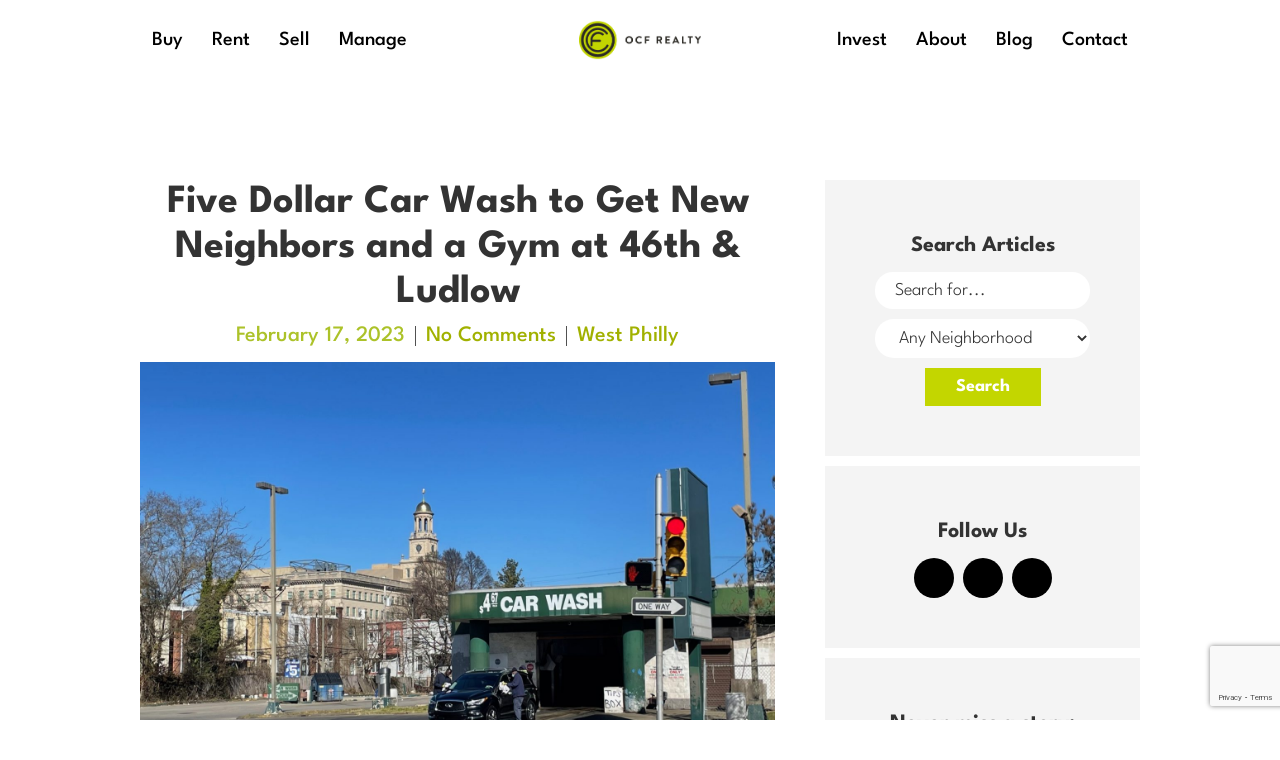

--- FILE ---
content_type: text/html; charset=utf-8
request_url: https://www.google.com/recaptcha/api2/anchor?ar=1&k=6Ld2cm0rAAAAAGYjMS0LSGBKh7T046k7vticCZlN&co=aHR0cHM6Ly93d3cub2NmcmVhbHR5LmNvbTo0NDM.&hl=en&v=PoyoqOPhxBO7pBk68S4YbpHZ&size=invisible&anchor-ms=20000&execute-ms=30000&cb=x62802ywh2j3
body_size: 48856
content:
<!DOCTYPE HTML><html dir="ltr" lang="en"><head><meta http-equiv="Content-Type" content="text/html; charset=UTF-8">
<meta http-equiv="X-UA-Compatible" content="IE=edge">
<title>reCAPTCHA</title>
<style type="text/css">
/* cyrillic-ext */
@font-face {
  font-family: 'Roboto';
  font-style: normal;
  font-weight: 400;
  font-stretch: 100%;
  src: url(//fonts.gstatic.com/s/roboto/v48/KFO7CnqEu92Fr1ME7kSn66aGLdTylUAMa3GUBHMdazTgWw.woff2) format('woff2');
  unicode-range: U+0460-052F, U+1C80-1C8A, U+20B4, U+2DE0-2DFF, U+A640-A69F, U+FE2E-FE2F;
}
/* cyrillic */
@font-face {
  font-family: 'Roboto';
  font-style: normal;
  font-weight: 400;
  font-stretch: 100%;
  src: url(//fonts.gstatic.com/s/roboto/v48/KFO7CnqEu92Fr1ME7kSn66aGLdTylUAMa3iUBHMdazTgWw.woff2) format('woff2');
  unicode-range: U+0301, U+0400-045F, U+0490-0491, U+04B0-04B1, U+2116;
}
/* greek-ext */
@font-face {
  font-family: 'Roboto';
  font-style: normal;
  font-weight: 400;
  font-stretch: 100%;
  src: url(//fonts.gstatic.com/s/roboto/v48/KFO7CnqEu92Fr1ME7kSn66aGLdTylUAMa3CUBHMdazTgWw.woff2) format('woff2');
  unicode-range: U+1F00-1FFF;
}
/* greek */
@font-face {
  font-family: 'Roboto';
  font-style: normal;
  font-weight: 400;
  font-stretch: 100%;
  src: url(//fonts.gstatic.com/s/roboto/v48/KFO7CnqEu92Fr1ME7kSn66aGLdTylUAMa3-UBHMdazTgWw.woff2) format('woff2');
  unicode-range: U+0370-0377, U+037A-037F, U+0384-038A, U+038C, U+038E-03A1, U+03A3-03FF;
}
/* math */
@font-face {
  font-family: 'Roboto';
  font-style: normal;
  font-weight: 400;
  font-stretch: 100%;
  src: url(//fonts.gstatic.com/s/roboto/v48/KFO7CnqEu92Fr1ME7kSn66aGLdTylUAMawCUBHMdazTgWw.woff2) format('woff2');
  unicode-range: U+0302-0303, U+0305, U+0307-0308, U+0310, U+0312, U+0315, U+031A, U+0326-0327, U+032C, U+032F-0330, U+0332-0333, U+0338, U+033A, U+0346, U+034D, U+0391-03A1, U+03A3-03A9, U+03B1-03C9, U+03D1, U+03D5-03D6, U+03F0-03F1, U+03F4-03F5, U+2016-2017, U+2034-2038, U+203C, U+2040, U+2043, U+2047, U+2050, U+2057, U+205F, U+2070-2071, U+2074-208E, U+2090-209C, U+20D0-20DC, U+20E1, U+20E5-20EF, U+2100-2112, U+2114-2115, U+2117-2121, U+2123-214F, U+2190, U+2192, U+2194-21AE, U+21B0-21E5, U+21F1-21F2, U+21F4-2211, U+2213-2214, U+2216-22FF, U+2308-230B, U+2310, U+2319, U+231C-2321, U+2336-237A, U+237C, U+2395, U+239B-23B7, U+23D0, U+23DC-23E1, U+2474-2475, U+25AF, U+25B3, U+25B7, U+25BD, U+25C1, U+25CA, U+25CC, U+25FB, U+266D-266F, U+27C0-27FF, U+2900-2AFF, U+2B0E-2B11, U+2B30-2B4C, U+2BFE, U+3030, U+FF5B, U+FF5D, U+1D400-1D7FF, U+1EE00-1EEFF;
}
/* symbols */
@font-face {
  font-family: 'Roboto';
  font-style: normal;
  font-weight: 400;
  font-stretch: 100%;
  src: url(//fonts.gstatic.com/s/roboto/v48/KFO7CnqEu92Fr1ME7kSn66aGLdTylUAMaxKUBHMdazTgWw.woff2) format('woff2');
  unicode-range: U+0001-000C, U+000E-001F, U+007F-009F, U+20DD-20E0, U+20E2-20E4, U+2150-218F, U+2190, U+2192, U+2194-2199, U+21AF, U+21E6-21F0, U+21F3, U+2218-2219, U+2299, U+22C4-22C6, U+2300-243F, U+2440-244A, U+2460-24FF, U+25A0-27BF, U+2800-28FF, U+2921-2922, U+2981, U+29BF, U+29EB, U+2B00-2BFF, U+4DC0-4DFF, U+FFF9-FFFB, U+10140-1018E, U+10190-1019C, U+101A0, U+101D0-101FD, U+102E0-102FB, U+10E60-10E7E, U+1D2C0-1D2D3, U+1D2E0-1D37F, U+1F000-1F0FF, U+1F100-1F1AD, U+1F1E6-1F1FF, U+1F30D-1F30F, U+1F315, U+1F31C, U+1F31E, U+1F320-1F32C, U+1F336, U+1F378, U+1F37D, U+1F382, U+1F393-1F39F, U+1F3A7-1F3A8, U+1F3AC-1F3AF, U+1F3C2, U+1F3C4-1F3C6, U+1F3CA-1F3CE, U+1F3D4-1F3E0, U+1F3ED, U+1F3F1-1F3F3, U+1F3F5-1F3F7, U+1F408, U+1F415, U+1F41F, U+1F426, U+1F43F, U+1F441-1F442, U+1F444, U+1F446-1F449, U+1F44C-1F44E, U+1F453, U+1F46A, U+1F47D, U+1F4A3, U+1F4B0, U+1F4B3, U+1F4B9, U+1F4BB, U+1F4BF, U+1F4C8-1F4CB, U+1F4D6, U+1F4DA, U+1F4DF, U+1F4E3-1F4E6, U+1F4EA-1F4ED, U+1F4F7, U+1F4F9-1F4FB, U+1F4FD-1F4FE, U+1F503, U+1F507-1F50B, U+1F50D, U+1F512-1F513, U+1F53E-1F54A, U+1F54F-1F5FA, U+1F610, U+1F650-1F67F, U+1F687, U+1F68D, U+1F691, U+1F694, U+1F698, U+1F6AD, U+1F6B2, U+1F6B9-1F6BA, U+1F6BC, U+1F6C6-1F6CF, U+1F6D3-1F6D7, U+1F6E0-1F6EA, U+1F6F0-1F6F3, U+1F6F7-1F6FC, U+1F700-1F7FF, U+1F800-1F80B, U+1F810-1F847, U+1F850-1F859, U+1F860-1F887, U+1F890-1F8AD, U+1F8B0-1F8BB, U+1F8C0-1F8C1, U+1F900-1F90B, U+1F93B, U+1F946, U+1F984, U+1F996, U+1F9E9, U+1FA00-1FA6F, U+1FA70-1FA7C, U+1FA80-1FA89, U+1FA8F-1FAC6, U+1FACE-1FADC, U+1FADF-1FAE9, U+1FAF0-1FAF8, U+1FB00-1FBFF;
}
/* vietnamese */
@font-face {
  font-family: 'Roboto';
  font-style: normal;
  font-weight: 400;
  font-stretch: 100%;
  src: url(//fonts.gstatic.com/s/roboto/v48/KFO7CnqEu92Fr1ME7kSn66aGLdTylUAMa3OUBHMdazTgWw.woff2) format('woff2');
  unicode-range: U+0102-0103, U+0110-0111, U+0128-0129, U+0168-0169, U+01A0-01A1, U+01AF-01B0, U+0300-0301, U+0303-0304, U+0308-0309, U+0323, U+0329, U+1EA0-1EF9, U+20AB;
}
/* latin-ext */
@font-face {
  font-family: 'Roboto';
  font-style: normal;
  font-weight: 400;
  font-stretch: 100%;
  src: url(//fonts.gstatic.com/s/roboto/v48/KFO7CnqEu92Fr1ME7kSn66aGLdTylUAMa3KUBHMdazTgWw.woff2) format('woff2');
  unicode-range: U+0100-02BA, U+02BD-02C5, U+02C7-02CC, U+02CE-02D7, U+02DD-02FF, U+0304, U+0308, U+0329, U+1D00-1DBF, U+1E00-1E9F, U+1EF2-1EFF, U+2020, U+20A0-20AB, U+20AD-20C0, U+2113, U+2C60-2C7F, U+A720-A7FF;
}
/* latin */
@font-face {
  font-family: 'Roboto';
  font-style: normal;
  font-weight: 400;
  font-stretch: 100%;
  src: url(//fonts.gstatic.com/s/roboto/v48/KFO7CnqEu92Fr1ME7kSn66aGLdTylUAMa3yUBHMdazQ.woff2) format('woff2');
  unicode-range: U+0000-00FF, U+0131, U+0152-0153, U+02BB-02BC, U+02C6, U+02DA, U+02DC, U+0304, U+0308, U+0329, U+2000-206F, U+20AC, U+2122, U+2191, U+2193, U+2212, U+2215, U+FEFF, U+FFFD;
}
/* cyrillic-ext */
@font-face {
  font-family: 'Roboto';
  font-style: normal;
  font-weight: 500;
  font-stretch: 100%;
  src: url(//fonts.gstatic.com/s/roboto/v48/KFO7CnqEu92Fr1ME7kSn66aGLdTylUAMa3GUBHMdazTgWw.woff2) format('woff2');
  unicode-range: U+0460-052F, U+1C80-1C8A, U+20B4, U+2DE0-2DFF, U+A640-A69F, U+FE2E-FE2F;
}
/* cyrillic */
@font-face {
  font-family: 'Roboto';
  font-style: normal;
  font-weight: 500;
  font-stretch: 100%;
  src: url(//fonts.gstatic.com/s/roboto/v48/KFO7CnqEu92Fr1ME7kSn66aGLdTylUAMa3iUBHMdazTgWw.woff2) format('woff2');
  unicode-range: U+0301, U+0400-045F, U+0490-0491, U+04B0-04B1, U+2116;
}
/* greek-ext */
@font-face {
  font-family: 'Roboto';
  font-style: normal;
  font-weight: 500;
  font-stretch: 100%;
  src: url(//fonts.gstatic.com/s/roboto/v48/KFO7CnqEu92Fr1ME7kSn66aGLdTylUAMa3CUBHMdazTgWw.woff2) format('woff2');
  unicode-range: U+1F00-1FFF;
}
/* greek */
@font-face {
  font-family: 'Roboto';
  font-style: normal;
  font-weight: 500;
  font-stretch: 100%;
  src: url(//fonts.gstatic.com/s/roboto/v48/KFO7CnqEu92Fr1ME7kSn66aGLdTylUAMa3-UBHMdazTgWw.woff2) format('woff2');
  unicode-range: U+0370-0377, U+037A-037F, U+0384-038A, U+038C, U+038E-03A1, U+03A3-03FF;
}
/* math */
@font-face {
  font-family: 'Roboto';
  font-style: normal;
  font-weight: 500;
  font-stretch: 100%;
  src: url(//fonts.gstatic.com/s/roboto/v48/KFO7CnqEu92Fr1ME7kSn66aGLdTylUAMawCUBHMdazTgWw.woff2) format('woff2');
  unicode-range: U+0302-0303, U+0305, U+0307-0308, U+0310, U+0312, U+0315, U+031A, U+0326-0327, U+032C, U+032F-0330, U+0332-0333, U+0338, U+033A, U+0346, U+034D, U+0391-03A1, U+03A3-03A9, U+03B1-03C9, U+03D1, U+03D5-03D6, U+03F0-03F1, U+03F4-03F5, U+2016-2017, U+2034-2038, U+203C, U+2040, U+2043, U+2047, U+2050, U+2057, U+205F, U+2070-2071, U+2074-208E, U+2090-209C, U+20D0-20DC, U+20E1, U+20E5-20EF, U+2100-2112, U+2114-2115, U+2117-2121, U+2123-214F, U+2190, U+2192, U+2194-21AE, U+21B0-21E5, U+21F1-21F2, U+21F4-2211, U+2213-2214, U+2216-22FF, U+2308-230B, U+2310, U+2319, U+231C-2321, U+2336-237A, U+237C, U+2395, U+239B-23B7, U+23D0, U+23DC-23E1, U+2474-2475, U+25AF, U+25B3, U+25B7, U+25BD, U+25C1, U+25CA, U+25CC, U+25FB, U+266D-266F, U+27C0-27FF, U+2900-2AFF, U+2B0E-2B11, U+2B30-2B4C, U+2BFE, U+3030, U+FF5B, U+FF5D, U+1D400-1D7FF, U+1EE00-1EEFF;
}
/* symbols */
@font-face {
  font-family: 'Roboto';
  font-style: normal;
  font-weight: 500;
  font-stretch: 100%;
  src: url(//fonts.gstatic.com/s/roboto/v48/KFO7CnqEu92Fr1ME7kSn66aGLdTylUAMaxKUBHMdazTgWw.woff2) format('woff2');
  unicode-range: U+0001-000C, U+000E-001F, U+007F-009F, U+20DD-20E0, U+20E2-20E4, U+2150-218F, U+2190, U+2192, U+2194-2199, U+21AF, U+21E6-21F0, U+21F3, U+2218-2219, U+2299, U+22C4-22C6, U+2300-243F, U+2440-244A, U+2460-24FF, U+25A0-27BF, U+2800-28FF, U+2921-2922, U+2981, U+29BF, U+29EB, U+2B00-2BFF, U+4DC0-4DFF, U+FFF9-FFFB, U+10140-1018E, U+10190-1019C, U+101A0, U+101D0-101FD, U+102E0-102FB, U+10E60-10E7E, U+1D2C0-1D2D3, U+1D2E0-1D37F, U+1F000-1F0FF, U+1F100-1F1AD, U+1F1E6-1F1FF, U+1F30D-1F30F, U+1F315, U+1F31C, U+1F31E, U+1F320-1F32C, U+1F336, U+1F378, U+1F37D, U+1F382, U+1F393-1F39F, U+1F3A7-1F3A8, U+1F3AC-1F3AF, U+1F3C2, U+1F3C4-1F3C6, U+1F3CA-1F3CE, U+1F3D4-1F3E0, U+1F3ED, U+1F3F1-1F3F3, U+1F3F5-1F3F7, U+1F408, U+1F415, U+1F41F, U+1F426, U+1F43F, U+1F441-1F442, U+1F444, U+1F446-1F449, U+1F44C-1F44E, U+1F453, U+1F46A, U+1F47D, U+1F4A3, U+1F4B0, U+1F4B3, U+1F4B9, U+1F4BB, U+1F4BF, U+1F4C8-1F4CB, U+1F4D6, U+1F4DA, U+1F4DF, U+1F4E3-1F4E6, U+1F4EA-1F4ED, U+1F4F7, U+1F4F9-1F4FB, U+1F4FD-1F4FE, U+1F503, U+1F507-1F50B, U+1F50D, U+1F512-1F513, U+1F53E-1F54A, U+1F54F-1F5FA, U+1F610, U+1F650-1F67F, U+1F687, U+1F68D, U+1F691, U+1F694, U+1F698, U+1F6AD, U+1F6B2, U+1F6B9-1F6BA, U+1F6BC, U+1F6C6-1F6CF, U+1F6D3-1F6D7, U+1F6E0-1F6EA, U+1F6F0-1F6F3, U+1F6F7-1F6FC, U+1F700-1F7FF, U+1F800-1F80B, U+1F810-1F847, U+1F850-1F859, U+1F860-1F887, U+1F890-1F8AD, U+1F8B0-1F8BB, U+1F8C0-1F8C1, U+1F900-1F90B, U+1F93B, U+1F946, U+1F984, U+1F996, U+1F9E9, U+1FA00-1FA6F, U+1FA70-1FA7C, U+1FA80-1FA89, U+1FA8F-1FAC6, U+1FACE-1FADC, U+1FADF-1FAE9, U+1FAF0-1FAF8, U+1FB00-1FBFF;
}
/* vietnamese */
@font-face {
  font-family: 'Roboto';
  font-style: normal;
  font-weight: 500;
  font-stretch: 100%;
  src: url(//fonts.gstatic.com/s/roboto/v48/KFO7CnqEu92Fr1ME7kSn66aGLdTylUAMa3OUBHMdazTgWw.woff2) format('woff2');
  unicode-range: U+0102-0103, U+0110-0111, U+0128-0129, U+0168-0169, U+01A0-01A1, U+01AF-01B0, U+0300-0301, U+0303-0304, U+0308-0309, U+0323, U+0329, U+1EA0-1EF9, U+20AB;
}
/* latin-ext */
@font-face {
  font-family: 'Roboto';
  font-style: normal;
  font-weight: 500;
  font-stretch: 100%;
  src: url(//fonts.gstatic.com/s/roboto/v48/KFO7CnqEu92Fr1ME7kSn66aGLdTylUAMa3KUBHMdazTgWw.woff2) format('woff2');
  unicode-range: U+0100-02BA, U+02BD-02C5, U+02C7-02CC, U+02CE-02D7, U+02DD-02FF, U+0304, U+0308, U+0329, U+1D00-1DBF, U+1E00-1E9F, U+1EF2-1EFF, U+2020, U+20A0-20AB, U+20AD-20C0, U+2113, U+2C60-2C7F, U+A720-A7FF;
}
/* latin */
@font-face {
  font-family: 'Roboto';
  font-style: normal;
  font-weight: 500;
  font-stretch: 100%;
  src: url(//fonts.gstatic.com/s/roboto/v48/KFO7CnqEu92Fr1ME7kSn66aGLdTylUAMa3yUBHMdazQ.woff2) format('woff2');
  unicode-range: U+0000-00FF, U+0131, U+0152-0153, U+02BB-02BC, U+02C6, U+02DA, U+02DC, U+0304, U+0308, U+0329, U+2000-206F, U+20AC, U+2122, U+2191, U+2193, U+2212, U+2215, U+FEFF, U+FFFD;
}
/* cyrillic-ext */
@font-face {
  font-family: 'Roboto';
  font-style: normal;
  font-weight: 900;
  font-stretch: 100%;
  src: url(//fonts.gstatic.com/s/roboto/v48/KFO7CnqEu92Fr1ME7kSn66aGLdTylUAMa3GUBHMdazTgWw.woff2) format('woff2');
  unicode-range: U+0460-052F, U+1C80-1C8A, U+20B4, U+2DE0-2DFF, U+A640-A69F, U+FE2E-FE2F;
}
/* cyrillic */
@font-face {
  font-family: 'Roboto';
  font-style: normal;
  font-weight: 900;
  font-stretch: 100%;
  src: url(//fonts.gstatic.com/s/roboto/v48/KFO7CnqEu92Fr1ME7kSn66aGLdTylUAMa3iUBHMdazTgWw.woff2) format('woff2');
  unicode-range: U+0301, U+0400-045F, U+0490-0491, U+04B0-04B1, U+2116;
}
/* greek-ext */
@font-face {
  font-family: 'Roboto';
  font-style: normal;
  font-weight: 900;
  font-stretch: 100%;
  src: url(//fonts.gstatic.com/s/roboto/v48/KFO7CnqEu92Fr1ME7kSn66aGLdTylUAMa3CUBHMdazTgWw.woff2) format('woff2');
  unicode-range: U+1F00-1FFF;
}
/* greek */
@font-face {
  font-family: 'Roboto';
  font-style: normal;
  font-weight: 900;
  font-stretch: 100%;
  src: url(//fonts.gstatic.com/s/roboto/v48/KFO7CnqEu92Fr1ME7kSn66aGLdTylUAMa3-UBHMdazTgWw.woff2) format('woff2');
  unicode-range: U+0370-0377, U+037A-037F, U+0384-038A, U+038C, U+038E-03A1, U+03A3-03FF;
}
/* math */
@font-face {
  font-family: 'Roboto';
  font-style: normal;
  font-weight: 900;
  font-stretch: 100%;
  src: url(//fonts.gstatic.com/s/roboto/v48/KFO7CnqEu92Fr1ME7kSn66aGLdTylUAMawCUBHMdazTgWw.woff2) format('woff2');
  unicode-range: U+0302-0303, U+0305, U+0307-0308, U+0310, U+0312, U+0315, U+031A, U+0326-0327, U+032C, U+032F-0330, U+0332-0333, U+0338, U+033A, U+0346, U+034D, U+0391-03A1, U+03A3-03A9, U+03B1-03C9, U+03D1, U+03D5-03D6, U+03F0-03F1, U+03F4-03F5, U+2016-2017, U+2034-2038, U+203C, U+2040, U+2043, U+2047, U+2050, U+2057, U+205F, U+2070-2071, U+2074-208E, U+2090-209C, U+20D0-20DC, U+20E1, U+20E5-20EF, U+2100-2112, U+2114-2115, U+2117-2121, U+2123-214F, U+2190, U+2192, U+2194-21AE, U+21B0-21E5, U+21F1-21F2, U+21F4-2211, U+2213-2214, U+2216-22FF, U+2308-230B, U+2310, U+2319, U+231C-2321, U+2336-237A, U+237C, U+2395, U+239B-23B7, U+23D0, U+23DC-23E1, U+2474-2475, U+25AF, U+25B3, U+25B7, U+25BD, U+25C1, U+25CA, U+25CC, U+25FB, U+266D-266F, U+27C0-27FF, U+2900-2AFF, U+2B0E-2B11, U+2B30-2B4C, U+2BFE, U+3030, U+FF5B, U+FF5D, U+1D400-1D7FF, U+1EE00-1EEFF;
}
/* symbols */
@font-face {
  font-family: 'Roboto';
  font-style: normal;
  font-weight: 900;
  font-stretch: 100%;
  src: url(//fonts.gstatic.com/s/roboto/v48/KFO7CnqEu92Fr1ME7kSn66aGLdTylUAMaxKUBHMdazTgWw.woff2) format('woff2');
  unicode-range: U+0001-000C, U+000E-001F, U+007F-009F, U+20DD-20E0, U+20E2-20E4, U+2150-218F, U+2190, U+2192, U+2194-2199, U+21AF, U+21E6-21F0, U+21F3, U+2218-2219, U+2299, U+22C4-22C6, U+2300-243F, U+2440-244A, U+2460-24FF, U+25A0-27BF, U+2800-28FF, U+2921-2922, U+2981, U+29BF, U+29EB, U+2B00-2BFF, U+4DC0-4DFF, U+FFF9-FFFB, U+10140-1018E, U+10190-1019C, U+101A0, U+101D0-101FD, U+102E0-102FB, U+10E60-10E7E, U+1D2C0-1D2D3, U+1D2E0-1D37F, U+1F000-1F0FF, U+1F100-1F1AD, U+1F1E6-1F1FF, U+1F30D-1F30F, U+1F315, U+1F31C, U+1F31E, U+1F320-1F32C, U+1F336, U+1F378, U+1F37D, U+1F382, U+1F393-1F39F, U+1F3A7-1F3A8, U+1F3AC-1F3AF, U+1F3C2, U+1F3C4-1F3C6, U+1F3CA-1F3CE, U+1F3D4-1F3E0, U+1F3ED, U+1F3F1-1F3F3, U+1F3F5-1F3F7, U+1F408, U+1F415, U+1F41F, U+1F426, U+1F43F, U+1F441-1F442, U+1F444, U+1F446-1F449, U+1F44C-1F44E, U+1F453, U+1F46A, U+1F47D, U+1F4A3, U+1F4B0, U+1F4B3, U+1F4B9, U+1F4BB, U+1F4BF, U+1F4C8-1F4CB, U+1F4D6, U+1F4DA, U+1F4DF, U+1F4E3-1F4E6, U+1F4EA-1F4ED, U+1F4F7, U+1F4F9-1F4FB, U+1F4FD-1F4FE, U+1F503, U+1F507-1F50B, U+1F50D, U+1F512-1F513, U+1F53E-1F54A, U+1F54F-1F5FA, U+1F610, U+1F650-1F67F, U+1F687, U+1F68D, U+1F691, U+1F694, U+1F698, U+1F6AD, U+1F6B2, U+1F6B9-1F6BA, U+1F6BC, U+1F6C6-1F6CF, U+1F6D3-1F6D7, U+1F6E0-1F6EA, U+1F6F0-1F6F3, U+1F6F7-1F6FC, U+1F700-1F7FF, U+1F800-1F80B, U+1F810-1F847, U+1F850-1F859, U+1F860-1F887, U+1F890-1F8AD, U+1F8B0-1F8BB, U+1F8C0-1F8C1, U+1F900-1F90B, U+1F93B, U+1F946, U+1F984, U+1F996, U+1F9E9, U+1FA00-1FA6F, U+1FA70-1FA7C, U+1FA80-1FA89, U+1FA8F-1FAC6, U+1FACE-1FADC, U+1FADF-1FAE9, U+1FAF0-1FAF8, U+1FB00-1FBFF;
}
/* vietnamese */
@font-face {
  font-family: 'Roboto';
  font-style: normal;
  font-weight: 900;
  font-stretch: 100%;
  src: url(//fonts.gstatic.com/s/roboto/v48/KFO7CnqEu92Fr1ME7kSn66aGLdTylUAMa3OUBHMdazTgWw.woff2) format('woff2');
  unicode-range: U+0102-0103, U+0110-0111, U+0128-0129, U+0168-0169, U+01A0-01A1, U+01AF-01B0, U+0300-0301, U+0303-0304, U+0308-0309, U+0323, U+0329, U+1EA0-1EF9, U+20AB;
}
/* latin-ext */
@font-face {
  font-family: 'Roboto';
  font-style: normal;
  font-weight: 900;
  font-stretch: 100%;
  src: url(//fonts.gstatic.com/s/roboto/v48/KFO7CnqEu92Fr1ME7kSn66aGLdTylUAMa3KUBHMdazTgWw.woff2) format('woff2');
  unicode-range: U+0100-02BA, U+02BD-02C5, U+02C7-02CC, U+02CE-02D7, U+02DD-02FF, U+0304, U+0308, U+0329, U+1D00-1DBF, U+1E00-1E9F, U+1EF2-1EFF, U+2020, U+20A0-20AB, U+20AD-20C0, U+2113, U+2C60-2C7F, U+A720-A7FF;
}
/* latin */
@font-face {
  font-family: 'Roboto';
  font-style: normal;
  font-weight: 900;
  font-stretch: 100%;
  src: url(//fonts.gstatic.com/s/roboto/v48/KFO7CnqEu92Fr1ME7kSn66aGLdTylUAMa3yUBHMdazQ.woff2) format('woff2');
  unicode-range: U+0000-00FF, U+0131, U+0152-0153, U+02BB-02BC, U+02C6, U+02DA, U+02DC, U+0304, U+0308, U+0329, U+2000-206F, U+20AC, U+2122, U+2191, U+2193, U+2212, U+2215, U+FEFF, U+FFFD;
}

</style>
<link rel="stylesheet" type="text/css" href="https://www.gstatic.com/recaptcha/releases/PoyoqOPhxBO7pBk68S4YbpHZ/styles__ltr.css">
<script nonce="poJCskZp6HK90FCClqK4Sg" type="text/javascript">window['__recaptcha_api'] = 'https://www.google.com/recaptcha/api2/';</script>
<script type="text/javascript" src="https://www.gstatic.com/recaptcha/releases/PoyoqOPhxBO7pBk68S4YbpHZ/recaptcha__en.js" nonce="poJCskZp6HK90FCClqK4Sg">
      
    </script></head>
<body><div id="rc-anchor-alert" class="rc-anchor-alert"></div>
<input type="hidden" id="recaptcha-token" value="[base64]">
<script type="text/javascript" nonce="poJCskZp6HK90FCClqK4Sg">
      recaptcha.anchor.Main.init("[\x22ainput\x22,[\x22bgdata\x22,\x22\x22,\[base64]/[base64]/bmV3IFpbdF0obVswXSk6Sz09Mj9uZXcgWlt0XShtWzBdLG1bMV0pOks9PTM/bmV3IFpbdF0obVswXSxtWzFdLG1bMl0pOks9PTQ/[base64]/[base64]/[base64]/[base64]/[base64]/[base64]/[base64]/[base64]/[base64]/[base64]/[base64]/[base64]/[base64]/[base64]\\u003d\\u003d\x22,\[base64]\x22,\[base64]/Dh8K7eBRRHlNUwohAwrRjTcOTw6rDqWEcNjLDiMKVwrZlwogwYsKQw7Vzc3jCpx1ZwqQtwo7CkgzDmDs5w7vDsWnCkxzCp8OAw6QaDRkMw45zKcKuQcK9w7PChH/ChwnCnQ7DqsOsw5nDr8KEZsOjL8Ohw7pgwqgICXZFdcOaH8OTwpUNd2liLlgZdMK1O3pATQLDpcKNwp0uwqsEFRnDnMOUZMOXOcKdw7rDpcKgAjRmw6LCtRdYwrZrE8KIdcKUwp/CqHHCocO2ecKXwq9aQyPDvcOYw6hRw48Ew67CocOFU8K5SQFPTMKcw7nCpMOzwpEcasOZw4fClcK3SnxHdcK+w5wbwqAtWsOPw4oMw6s0QcOEw6U5wpNvN8OFwr8/w7rDsjDDvWHCksK3w6I8wpDDjyjDsVRuQcKOw7Fwwo3CkcK0w4bCjUPDp8KRw69dVAnCk8OKw5DCn13DrsOQwrPDizzCjsKpdMONeXI4E2fDjxbCj8Kha8KPMMKkfkFNZThsw7QOw6XCpcKAMcO3A8Kmw6ZhUS11wpVSHwXDlhl/akTCpgvCmsK5wpXDmsOrw4VdFXLDjcKAw5HDrXkHwoI4EsKOw7bDlgfChgZkJ8OSw4YxIlQQLcOoIcKTKi7DlgLCrgY0w6HCuGBww6vDhx5+w6HDmgoqcAgpAnbCnMKEAitdbsKETwoewoV1FTIpS3lhH1kow7fDlsKswpTDtXzDnT5zwrYAw5bCu1HCsMO/w7o+CS4MKcO8w4XDnFpXw43Cq8KIbFHDmsO3J8KywrcGwoTDiHoOaCU2K0vCh1x0PcOpwpMpw4hcwpxmworCiMObw4h9fE0aLsKaw5JBUsKUYcOPPQjDpksjw4PChVfDvcKlSmHDgsOdwp7CpnwVworCicK6fsKlwojDkHUrFSPCv8KNw4nCk8KSMgJ/XzgPcMKnwpLCp8KOw63CnVTDlwPDqMKcw6vDn1BFb8K8f8OIc1xaDcKrwqkvwqojekHDicOocBB/BsKaw6PCujZvw4tbPGViSGvCik7CpcKJw63DmcOMMAfDsMKaw47ClcKWbAJKA2zCmcOuNnrCggs1wokDw5JjPF/Dg8Oqw7x9ImtCKMKCw55WEcK2w7JBBV5NNRrDhXUBc8OQwoF/wqfCsH/Cg8OzwrhrQMKjaXMnG2YUwpPDlMOPdMKbw6fDuRRWZkXCh0cuwrdAw7PDkEZacT5Vwq3CknQCf3QQDsO+AcKhw4ozw6nDsxjDkk1nw5TDgRMHw4XCtjEUKMOUwoJCw6bDr8Olw6rCl8KnKMOaw4fDoUlYw6YNwoA8KMKtH8K2wqUaY8Onwr8/wrExf8Omw6knRgfCg8OmwqcSw6oKXMKUCsO+wo/CvsOAbyh7XQ/ClT/CpCzDrMK7c8OLwqvCnMOsMCcHMz/CtAgNUTUnHMK2w60awoxoY10WJ8OCwq04RcOjwrB3WcO/w50Yw6jDiQPDrwJMM8KJwpfDucKQw6PDu8Ouw4LDkcKew4LCo8Kpw4hUw6YpD8OoTsKqw5dLw4TCngYTB0AOJ8OUAj96TcKjPTzDiQB/EnsOwprDm8OCw4/[base64]/DsMOcwqfCkBIdw4o+w5nDucOmMcKFw7LCusKAb8OuKhBdw4NYwrR3w6TDi37CgcOBMhU0wrfDhsOgfWQVw5LCoMOkw4cCwr/[base64]/ZsKwYUHCqRLDu8OaEgHConnDs8KvXcKbOXUERGBlDVvCpMKPw50GwrtcFStdw5XCqsK4w6zDq8KJw7PCggsjD8OyEyzDtjNtw6TCtMOASsOuwpnDqSLDnsKnwpJUJ8KZwrjDqcOKRyg+esKiw5nCkEEFbVhiw7rDnMKww6YyRx/CmsKdw57DisKPwoXCihUGw51bw5zDtjrDicOMX1pwIkI7w6tobsKZw61YRirDs8Kuwo/DuEAFNMKIHsKtw5AIw59zJsK/GWTDhgYsU8Olw7xlwrkRaHxgwrAyYX/CvRrDocKww6NSDMKtfG/DtcOMw6bCmT3Cm8Obw7TCnsKga8ORLW3CqsKJw4XCrjIvXE/DlEXDrTvDt8KYd0B3RsOIL8OXKVMDAjYsw69EeDzCqGpuDExDL8OWWivCj8OYwrrDjjc6EcOcRzrCjzHDssKRH0Rxwp5PN1/[base64]/CucKND8OiHsKhflXDlyjChhTDvHVmw7sdacOwG8KIw7bCgRQSYynDu8KNOQ1Cw7Zcwo8Kw5ZnbAItwrgnFl/DuA3DsGZ3wrDDpMKWwrJew67DicOpa2wSd8K6dsK6woNUVcOuw7ADCWMUw6TCgCAYfcOFR8KXM8OUwo0iQ8Ksw5zCiRgRAQ0qBcOwPMKRwqI+M1HCq0sOcsK+w6HDon/CiCFFw5zDvT7CvsKhw4nDvxYwfnh0FcOfw7wcE8KEwpzCr8KkwpnCjisjw5VDQ1x0OMO7w5bCti8SfcK7wrjChV1nBjrCkjBJW8O3E8KZdB/DgMK+RcKVwrojwrDDnxnDoBV0HgdmG3jDlsO/Ek7DvsKnAcKQCERLKMKWw7NvRMKnw5RGw77ClSzCh8KDYU7CnR3DqkPDv8Kyw4BuYcKWw77DtsObNMO+w5jDn8OKw690wpDDt8OgBD9pw5LDhkZFYCHCpsKYM8OfdFoCbsKZSsKlblBtw5wdDizCswrDtU/CtMKKGsOXPMKPw6lOTWRmw5pyF8KwUw4hXC/[base64]/DvC3CoAx9wol+cR97w4UUwr98ay7DsyJResOewo4qwrHDq8K3WMO9ZMORw4/[base64]/wqp0w7ghG0QjGj8Zw7UjJUx9Y8O4FTfDi1oKDGt1w5t7T8KFckzDuH7Dml5xdGfDhsKNwq9lMVvClFPDpVnDgMOnH8OBcsOrwo5aX8KbacKjw60+wr7Dojd/w7oPQcOywqbDs8OkWMOqQ8OhSyrChMKoGMK1wpI+wo4MZ0Uba8KWw4nCuEDDmlrDigzDtMOUwrA2woZzwoHCgVBeInNXw7BgchbCkVg7ShvDmiTCkkYWATAAXnLChsO4JsOidcOkw4PDrznDh8KCQMOkw4hjQMOTdn/[base64]/w6Esw6bChMOVwqfCt8Otw7TCoALCnnrCmcKxBScYRzc5wrHCkgrDs2DCqiHCgMKdw4cWwqp8w4pcfjxPVVrCngcywocvwptLw4HDnnbDrRDDuMOvGnNNwqPDssO8w4DDnTbCqcK/CcODw4Vow6AbAzovZcOtwr3ChsO4wpTCg8OxMMO3QALDiS5owrzCqMOKPMKrwo1KwqJHeMOrw6RgAVrCksO3wrNjQcKaVRDCkcOOSwwldmQ3b2LCnElgMGDDkcK2DQpXe8OGSMKOw7rCoHDDnsOAw6g/w7LDig7Dp8KBHWjCkcOqAcKUS1nDjGbCnW1JwqYsw7oCwo/CiUzCgsK6WXHCtcOuLVbDoS7DiHIlw4zDoTg/[base64]/DqsKtwo9tcjUlw6jDoDIVwoA6exLDjMOUwpnCmEZnw5hOwq7CiBzDtT5Aw73DpAHDmsKzw6cbTsKpwqDDhX3ClWrDicK4wrYtUUVCw7IPwrYrWcOOK8O4wrzColTCp0nCnMOQcgVVdcKjwojCnsO6wrLDi8KnOC44SxnDhwPDqsK/[base64]/[base64]/CrXxPw70lTwrDhsKow5HDvV7DvMOHwqhUwqk8Bl/Djkckd1HCvkvCusOUI8O2MsKRwr7Dv8O/woZUFMOCwpBwb0/[base64]/asOwwpnCocK9w6bCl8OLLzx6MMKNKsKnfRlYEUHCqDZrwpMPTlPDpsKlMcOEacKFwrMew67DoRtbw57DkMK4WMO6dzDCrcKNw6JgYwrDj8Kce3ckwrMEWMKcw5whw73CrT/CpTLDmDHDjsOgHcK5wpvDpXvDoMKHworCkHF8NsKWP8Kww6PDnG3DncO8ZMKXw7nCv8KjBHkCwo/[base64]/[base64]/CiMKxVnTDnzHDkcK0LS/CmWbDtsKuw6s/[base64]/Dr8KAYB15ZsOZw5XDgkEUw4DCmcOVb8OJw7jCsMORw4xGw6fDnMKNTCvDoE9cwqrDlMO8w40ceQHDisOaccKTw5gzKMO4w4vCgcOxw4bCpMOjGcOawrDDhMKdQhwDVi5XMGMqw70kDTA3A1kMKMK6d8OqXm/CjcOjCyAyw5LDhRzCu8KrMMOrNMONwoTCn14tSw5Kw51LG8KLwo0DGsKCw4TDkFbCgCEbw6nDnzhRw6tjI39Mw7vChMO4KDjDqsKFE8O7N8KxasOyw5rCvH/DmMKfKsOnDGbDliTCpMOCw4DCqCZEf8O6wqdNFF5MW03CnGIdSsKjw756w4QaR2DCqmbCs05lwo4Pw7PDssOOwp/DqcO4CBpxwqwcQMK2bFoBKFvDlW8ed1UOwpozOk8QehNla3UVDGo2w6Y5FFrCtsK/DsOSwqXDvSTDu8OhEcOEf210wr7DjMKXBjEVwr90R8Khw67CjSPCi8KNfwbDlcOKw7bDsMO4woINwp7Cm8KbW2Y0wp/CjUDCq1jCuk0GFGY3QF4ywobCosK2wq0+wq7DsMKxV2nDvcKXaxTCr1vCmDDDszhJw60yw7XCnxpyw5/Cmx9TGVPCqS8aZ0XDs1sLwrrCrcOVPsOVwobCv8Krb8OvEcKDw6lowpJtwqnChxvCvwsQw5bCjQhdw6nCoijDg8OzZcOzfylXIMO8LBUtwq3Cn8OWw4hzScKiWEfCjh/DsDPCuMK3LwxqX8OWw6HCrwXCkcORwq/ChGFodkvDlcO7w7HCu8OpwpjCgD9JwpXDi8OTwpxMw6cDwp4SF3MDw4DDqMKgCxzDv8OeCSjDq2LDqMOtNWRjwp4IwrpFw4hCw7/DgxkTw6IVcsOCwqoSw6DDtTlba8OuwpDDncOmKcODfideVVBDLnDCn8O9cMOaFcO1w500RsOgL8OZTMKqMMKXwqHCkQzDixtdSiDCk8KAXR7DjsOqw7/CrMO7UjfDjMObLzZ2AF7DrEAXwqjDt8KAU8OacsOww4jDhSPDmUV1w6nDrcK2CSjDgEYhfTbClkclIhdlY1rCskZTwpAQwqgdcQwDwp1oKMOvW8KCE8KJwpPDsMKzwrDCr3/[base64]/DosKrdsOYw4cwwpAow4pkL0rCpBcZwqNKwopswqrDlsOlcsK/wo/[base64]/Csh/[base64]/EcKfbcKhQMOIwobCrlEiw7gZwr3Dp1PCl8OhCsOgwr/Dm8O3w7kXwptZwpgyPivCj8KJO8KbCsOGZGLDj3fDosKVw4PDkwQSwotxw5/[base64]/w7YSw5rDuMKGw4nDq8OSw6cEwpknKcKmwrxcwpIYfsOuwr/DmWHCqcOaw4fDisOGEMKQesO8wrdHLMOnZMOJd1XCj8K6w6fDjGnCsMKMwqs9wqPCm8K5wq3CnVF2woLDrcOGOsOYasOXBcO/H8Oyw4lmwp7DlMO8w7rDvsOlw5PCm8O4ccKow4kgw5ApM8K7w5AFw5LDpT8HTnQIwqRcwrtQMT9rT8Ogw4jCl8K/[base64]/DrVfCpMKWwrtXHxliP8OCwooNAsKkwqLDoMOqah/Du8O1d8KSwqzCvsKCEcO9CTVfWxbCg8K0WsOhb2pvw7/CvzcHEsO9LTFrwrjCmsOKS3zDnMK7w65bKsK2b8OowoxUw4FveMOyw6ocKl9BbwVCX17CkcOwLcKgNEHDlsKLMcKNZEwcwpDCiMObXcKYWC7DrcOfw7w4AcKlw5Jlw50/dx9rKcOCHVnCqQrCh8KGCMOxJXDCjMOfwq1gwqIswqnDucOYwqbDpmtZw7wSwqgaXsKGKsOiHh8kJMKkw6XCrCpfTmTDq8OIfjQ5BMODSVsVwohecXTDpsKHa8KZSCXDvljDrUolH8O9wrEiBignO2zDvMOEO1vClMOQwqR1esK7w4jDk8OJS8OGT8KhwonCtsK1w4/[base64]/wrnDj8KDRVoUdcKoc3JNwqLDmsKjwrTCpMKEKcOIGid6ShQLe35QecO9U8KLwqXCuMKKwrwuw5nDq8Oowp96OMKPd8OIdMKNw6ckw4HCucK+wr/DrMOSwo4DPm7Cqn3Cs8OkenbCkcKAw5PDthjDr3zCnMKnwqZPJsOqScOaw5nCmg3DqBd+wonDtsKRVcOAw5DDlcO3w4FVGsOYw6/DuMO9CcKpwqlec8ORawDDjcO6wpPCmjosw57DrsKXbnjDsGfDtcKow4t3w6YbM8KMw5tQUcObQjjChMKJIRPDqEjDhjpHc8OCd0jDl3fCnzvCl03CqlPDkH8jT8OQVcKgwoXCm8KgwpPDtFjDoV/DvF/CuMKWw4YDKhzDqifCoR7CqcKME8Otw6t7wo0qXMKfV3Bww4UEaVtQw7HCucO0GMK/[base64]/ChC/DisO3CsKQw7Ziw6nCuMK/VcKkw6PDjiBbShDDqxrCrMKgCcKFP8OZBDdnwokxw4XDilIswqbDu0VlEMOjSizCsMKzMMO+eidMGsKYwoIgw7UWw5XDoDHCgS5dw5wMQlTCtsOiw5LDj8K/woctNBUBw71owo3DpsOXwpMuwqw8wojCvm0Qw5VBwoJzw6w4w6lgw6zCmcKwAmDCvHxxwqh2dx8lwprCvcONPMKaBk/Dj8OWX8Kywr/DpsOMF8Oyw6jCjcO0wrpEw5AMIMKGw6Q1w7cvDUh8Q0x3CcKxc1vDnMKRKMOldcK8w6oRw45tF18ybMOvw5HDniEIe8Kmw6fCvcORwobDqSApwpbCpElIwrkrw5JEw7zCvsO7wrYOUcKMJV9MdkTCu3p3wpZ4PVFswp7CgcKDw4/DoVg2w4/DvMOqAA/CoMOVwr/Dj8Ocwq/CvVTDvcKMVcO1CsKWwprCssKnw5vCr8KowpPCoMKywpFZTgcSwoPDtEXCrThresKTcMKRw4rCiMOaw6M8wpLCpcKvw7IpdXZqISl+wr9gwpHDlMOyOsOXIg7ClsOXwq/DnsOeJMOaecOZXsKOW8KkTifDlSrCnFzDu33CnMO5NTLDrnLDksKiwosCwpDDkytewrzDr8OFRcKkfBtrUkgPw6w/TsKPwoXDiWFBDcK1wpkxw5J6EG7CoURcJVxjNg3ChkN/egLDkxbDp3p0wprDiEx8w5TCkcKPU3howpjCosK4woEVw6d+w59xUcOlwrrClw/Dn0XCgE5ew6bDs1vDi8K/[base64]/CmA3DrCcNJsOYQsKQw7HDnkLCqMOBw5LDkkPDg1rDmmPCkcKXw75vw6QVI0UOIsKNwrrCgCXCvMOUwqTCqCVIJkpeFCXDhk9mw5vDsDE/[base64]/[base64]/CucOZw75HVjQOIsOfw53DtMOsbsOuwp1Uwol1UcOYwrBUa8KUIBEIOzEYwr7CscO2w7LCqcOgK0Fywqk7DcKfcz3DlnXCncKiw406NXBnwoxOw5UqS8OBMcK+w74lZy9WQwnDl8OcGcOvJcOwGsO1w64bwqAFwp3Ct8KXw7ccAXPCvcKRw7c1e2/DucOuw6rCi8Opw4JLwrlrdFXDoyzCpT7DlsOSworCmlIeSMOgw5HDuSdjcAfCtSR2wrt6VsOZAH0BM1bDnmlFwpNMwpHDtxPChV4Pw5VPIHHCuXPCj8OSwoB5a3HDlMKHwqXCvsO/w7hiBMOlVG/Ci8OjIyo6w44TUkRne8OQUcK5H2TCiTITBzDDqTdbwpJlZDrChcO1BMOrw6zDsFLDkMKzw7vClsOoZhAPwqHDgcKMwp5sw6F+AsKjS8OLKMOwwpNHw67CvkDCvcK3NEnDq2PDv8O0QxvCjcKwXMKvw5DDusO3wrUSw7x/[base64]/CtcOvZcKyFQBbw7zCvlBbw7FLUmDCpjJVw4xHwp9xw7MKSh/CoibCrMOTw6XCt8OTw5zDs03DnsOXw4lww61Mw6EQUcK2T8OPZcKlViLCu8OBw4/[base64]/CkQBIw6HDqsKOw4TDo8OaccOkQm/Cm8KNwqnCq8OGw4FRwpXCqA05X05ew53DpcKZAgk9GMKhw598dUfCnsOUEVnCiUxiwpcKwqNlw7dOECwQw6/Dr8K/VGLDmRIzwoTCpxNqc8OBw5PCrsKUw6hjw691VMOCCHXCnDTDkFZnEcKGw7MIw4XDmDF9w6ZrfsKow7/CocK9JSrDpCplwpfCr0xhwrFxNV7DoSTDg8KHw5jChlDCjzDDl1MrX8KUwq/CvsKYw5/CgSc7w4DDuMONciHDiMOjw6vCrMO4RRUQwrzCmwIXD3Yyw4DDpcOQwqnDr2VYNCvDkh/CmsOAI8KpASN0wrLDosOmEMK6wp46w5Y8w7DDklXCnjpADyrDrsOdXsK2w4IYw63Dh0bDhXE3w4TCg37CmsOeNWwzGRBnMkjDi19/wrHDklvDuMOjw7fDiE3DmsO5b8OSwo7CgcKWB8OWJTXDiCkiWMOWf0HDkcOEZsKuM8Kww6vCrMKWwqoOwrbCvmnChTxrXUhbN2bCk0LDv8O2ZcOWwqXCosOlwrXChsO4wqpzf3A+EDg1ZFcDQ8Oawq/[base64]/DrcKbSsKyZcOmwphAd8KBcX0Tw5TCsXvDkB8lw6ASTlltw7Zjwo3DuV/[base64]/LgfDkCB2woAwwrtbwopSw4haC8KMRDHCncOSwprCssKBbkhHwrsXbG5Ew5fDin7CnV4XfMONLH/DhmrDgcK2wpDDqhQvw6HCpsKtw601PMKdwp/Dq0/DmXbDvUYNwovDkXLDgVtbAcODMsKqwpXDpjvDm2XDsMKNwqwNwr19PMOmw7Qow70PdMK0wp1TUsOWWQM+HcO4XMOACC4ZwoUuwrbCvsKywoxlwrHCoj/DgCh3QjjCoz7DmMKdw4tywoLDkjzCijQywoLCo8Kcw67Ctik/[base64]/[base64]/Dj8O2IcKRRlDDkFZEworDtMOLMsKQwonCjlLDr8O3dk3Dk0F/[base64]/Dg1dZwqTDqGlfUcK/wptUworDqCfCj3hLcjM9w6PCmsOlw7dEw6Q9w73Du8OrAnfDtcOhwqI3wrZ0HsODaFHDq8OHw6fDt8OlwqjCu3Ipw4LDgx5hwqUZQUHChMOKNjJsYT98HcOjSsKsHjAkG8Ouw7TDvzdBwrs9BxPDjnN8w5nCr2TDk8K/EwBnw53DgHpewpXDvx9JQV7DhBjCqAXCq8OPw73DnMKIaCHDpFzDqMOgXGgQw5HCrywBwr0zFcKadMOhGTR6wo0ed8OASDcGwqsvw57CnsKBB8O2dRjCvATCt3TDrmjCg8KSw6rDp8OQwoZjAMKGLylAfV4IBlrCm0DCgQ/CoVbDil4XAcKhQ8KEwqTCmRvDknzDi8KtWx/Di8O2GsOLwpLDpsKIVMOiNsKew4AYNGojw5TDpGrCt8K+wqPCpzLCoEvDqiFew4zDq8O0wpYMW8KFw7DCrxvDv8OTFijCq8OIwpwARzhDMcKfPFFKw4NIfsOew5fCocOaAcKIw47DqMK5wqXCklZEwpFsw5wvw5/CucOcbG/CnnDCicKCSxoywq5HwodiNsKURl0Vw4bCvMOWw7RNNCgDUMKJbcKLUMK8SQcfw71Aw7R5aMOydMOhAcOOUsOUw4xTw6HCtMKbw5/[base64]/DmMOyw6bDhsKSwprCrTvCgcK9wrALwpnCpMK1IX/CrgdzesKhwrHDrMOZwqIhw44ncsOLw6F5N8OTaMODwofDihsNwpDDhcOnSMK/wqRoC38awpRxw5nClcO1woPCnTbCr8OeKkfCn8KxwqHDnlU1w5NQwrBqDsKUw5hSw6TCogoVShddw4vDsknCoWAsw4A0wrrDgcKFCcKDwoMtw6d0XcKww6UjwpRpw5/DkX7CrcKIw7tVBXt2w4xzQibDhWrCl05RFF5vw7h2RjNLwowmE8OKW8KlwpLDmWPDmcKfwoPDu8K0wrJrcDXDtklpwq0jOsOZwpjCmkF8An3CncKTFcOVBQYHw4HCtW/Cg0h9wqBbw5zCmMOYThJsKF4XTsOVR8KAUMKuw5jCo8Ohwp8Ywq0jUErCjsOqDwQ/w63DhsKmTXMra8O6IFzCvzQiwq4YPsOxwqkRwrNLJXorKyIkw6YrFsKOw6rDg3oVchLCgsKnCmbCm8Oww69iEDhITXrDo2zCkMKXw6PDk8KsC8Kow5oQw7bDiMKweMOMLcOqXF4zw5cUE8KawrtJw7XDlVPDpcKYZMK3woPChz/DsTzCoMKeUXlKwrIEQiTCrmPDoTXCj8KNIyVAwpzDpGrCk8OXw6bDvMKXCwctb8OhwrrDkCzCq8KlF2dww5Ipwq/DvWXDmihgAMOnw4jCpMOPBl3Dk8K+SC3Dp8OnFyLCgMOpdlDCk08CMMO3ZsO8wpvCgMKgwqzCum/DtcKswq93UcOVwqd1wonClFTClwXCnMKQFy7CmADCrMOdCUzDosOcwqbCpl9+ccKreCXCl8ORXMOfQ8Kaw6kywqcvwo/CocK3wqvCicK0wrh/wp/Ck8Oyw6zDsm3DtARYXS4RcjxkwpIHGsOrwqchwpvDiXgvXF3CpWsnw6IywpZ+wrvDuzHCnH8Cw5/ComQyw5/[base64]/[base64]/w6fDujfCm2PCnMO3LQTDqzLCscOCBMKNwojCpMKzw4Eyw6vDqnTCiWU7UENCwqLDpDjCl8OGw5fCo8OVRsOgw7gAZTBqwoJsMlZcAhpSEcK0GxjDuMKLRhEZwrY/[base64]/[base64]/CjSLCjMOUwqoLw7zDssO1w4dtQTwlUsOtw5HCky/DnWjCmsO4M8ObwpfCg1DDpsK0N8KLwp8cBA15IcOnw7IPIDvDtcK/UcKgwp/Co2w3UgjClhUTw6Zaw4LDpSTClxoiw7rDisOhw6dEwrbDu1tEIsOfKh4Swp9gQsKLRDjCjcKrSiLDk2YVwr9PV8KhHMOKw4s8U8KbFATDqFNxwpYRwqpsdgJQTsKXR8Kcwq9jUcKoY8OJQ3UqworDkjDDq8Kzwp1SMEc6dzc7wrDDiMOQw6vCo8OuWVjDnnxkV8K/[base64]/[base64]/Dh3BuBnbCk8OLf3zCgHBKw4vDlsKacG3DtMOpwoMiwqgrbMOkKsO0YjHCjC/CuT8kwoZGXFrDv8OKworCoMKww7jDgMKCw5IwwpBNwqjCg8KfwpHCqcOgwpkQw7vClUvCpWtcw73DusKtw5TDocOAwobCnMKRIXHCjsKRWlQWBMKBA8KAIzLCisKLw5NBw7HCt8Oqwp7DjQt1EsKUO8KRwrLCt8K/HRjCuTlew47CpMKZwq7DncORwpI7w4MjwrbDtMOLw6/Dk8KrIcKrTBjDv8KFE8KiSl/DocKSO3LCtsOhZkTCkMKXYMOOLsOtwqgAw6o4wpZHwpXDnRbCtMOLdsKyw5PDnCvCmBkYKy/CsHkyWGjDghLCj0bDvhnDmcKTw6VNw7nCjsO8wqAIw6M5dnU5wq4FCcO2LsOCKMKFwpI4wrA7w4bCuynDs8KkasKow6/CtcOxw6F4Wk/[base64]/[base64]/DgcOGJADDocKIwrZFw4PDgExRw50oTsKtXcKtwpLDpcO/YWk7wqjDklcdLTd4M8K6w6JvVcOYwovCqQ/DgzNYcMOSXDPCv8O3wpjDhsK+wrrDu2N8f0IKaCZlOsKFw7B/YE/[base64]/e8KCVsKYIz3DsjjDvMK1w4/Dj1/[base64]/[base64]/BcOYw7zCn8OXwoIkwrogJQnDnsK8VWXCgEbDq0xoX0ZcIMOXw4XCsxJQNkzCvMKEJcKPY8OUEjttbhsFU1LChnTClMKvw7DCvcOMwrNhw4XChADDoyDDphTCosOCw5zCmsKiwr8pwo8ZJDxxYVVNwofDokLDswzCvCTCvsKFZiNhWm1nwp0HwpZVVcKiwoZweV/CrsK+w5HCn8K9b8OGTMK5w6/ClcKyw4HDjDHCi8O9w7vDvMKLL3sdwoHCrsO9woHDnXRlw7nDlcKqw5/[base64]/DuWfDgGpiwpklT8ONw5gew7nDu8KcH8KxwqPDoCUEw6tJPMOTw799RFAVwrHDhsK5McKew6okbnjDhMOdZsKqw6bCvcOkw7NnKcOIwrHDo8KxdMK5AhHDp8O/wovDvjzDkCfDrMKgwqPCvsOwWMOBworCusORdV7Cl0LDuG/DocORwoJcwrHDgS1mw7Bfwq0WP8K9wpXCjh3CpMOWO8KgNGFoDsKIRinCtsO9TggtcsOCcsKTw5YbwprCgSI7FMOCwqktcwbDr8Kgw7/Dq8K7wrkgw73CnkEuVsK2w5FMTAfDqcKiYsKEwr/CtsOBYMOOK8KzwpBQCUoQwpTDsC4USsO/worCqiNeUMKXwq10wqQYBig2wr8vJxtJw75ywooXDUFlwrXCv8O6wqUvw7twLC/CpcO/GBPCh8KBd8ODw4PDrW0JdcKYwoF5wpwswptiwrEVCk7CjhPDtcKoecOew5o+K8KiwpDCg8KFwpUVw75RfQQZw4XDi8K8XWBmVknDmsO/[base64]/Dk8K6wpvDuMOgT8KHwrjDlMOsw7smw4nChMOww50UwqHCu8Oyw5jDmRJBw5zCrRfDn8OQF0bCtl3DihPCkydrBcKoNQvDsAlNw4JXw4NxwqnCuX81wqxEwq7DmMKvw4lfwo3Dh8KcPBItCsKGecKcGMKkw5/[base64]/CmcKgW8KiUSVdw6zDiMOBIxkvJ3/[base64]/DrALCoRlFa8Ogw4NWMcObXXJbw7jDridQc8KbVsOiwrnDtcOENcKVwqjDiWrCqMOoFEEjcx0BSDPDhTXDg8OZPMK/[base64]/Cjg4UKMOlQHHDn8O4wo/ClB3CnkrCtMOhw5zCrVBNacKeAHzCtlHDmcKmw7NOwrHDqsO2wrULVlfDriYGwoIDEMObRHNtT8KXwoFLT8Ofw6PDusOSF2bCvMK9w6/CnQfDl8K8w6rDgcKQwq0Cwqw4aHVWw5TCiCBpVcKkw4LCucKwRcOmw7vCisKIwpFQaHBeF8OhFMKTwoY6LsO1Y8OSU8ORwpLDkVjCgC/DlMOWw6/DhcKIwpkkSsOOwqLDqwM6GD/CpAwaw7Nqwq55w5fDkVvCtcKJwp7Dt0tTwrfDuMO8IiTCpcOww5JHwq3CtTRqw6Z6wpMDw7Jew5HDjsKqAcODwooPwrRUMMKlGMOQdi7ChHnDmcO2LMKoa8KCwo5Sw7dNNMOrw78EwpNTw48sL8Kfw7/CncOZWUwgwq5Nw7/CncOwIsKIw53DjMKNw4RNwq3Dr8Olw7TDr8KvSxMSwqMsw74MHANhw49iJcKXFsOOwopxwotcw67ClcKKwo9/d8KEwqLDqMKmHkfDscOsTT9Vw4cbIFnClcOrCsOxw7PDhsKqw7jDoHgjw53CocKNwqoRw4DCj2DCn8OawrrCrsKBwo8+JyLCpGIuXMOYcsKILMKCGsO8bMOlw757U1bDsMKKL8O9Zgw0FsK/w5dOwrzCqsKzwrclw5DDvcO/[base64]/wq7DrkXCkFJcw5decCbDqMODBMK5w7PDii9sbgBUY8KCQcKaLDXCs8OhEcKlw4tPVcKlwrBVQsKhwooMRmPCucO/w4nCg8K7w7pkfQRLw4PDpFQ6S1LCsyU4wrdWwrjDhFolwq0yMQ1bw6cWwr/Dt8KYw6HDugBpwrQmO8KDw6sURcK3wrbCiMOxf8K6w5xyZWMcwrPDo8OxVE3DmcOow5B+w5/DsGRKwrFBZ8K4woTCl8KlP8KgOzHCnBBuUEjCvMO/D3vCm1nDvsKkwpHCs8O/[base64]/w7zCg0VVwoXDgcKVw50rw7kdwpPClcKyVXcnCBXCn1JdWMOfFcOnVlXCmMOzHgl+w5nDg8KMw67Cul3DhcKBFXIJwpNzwr3CphvDtsOnwoDCuMKlwp/[base64]/[base64]/[base64]/DlcK7JhhoDFTDpXzCscKgFFXChMO8w5lDAB8CwoIiVMKsT8KWwoJYwqwPZsO1c8KqwrRHwr/Cj0TCgcOkwqo1VsKXw55Of3HCj1lsHsKud8O0CMO+X8KRT0HDsDvDjXrDkWHDoBbDvcO0w5BrwpNKw4zCpcKlw73CrF9/w5E2LMKdwpvDmMKVw5LCi1YVbMKcRcOrw41pBgXDncOuwrA9LcODesONPGXDmsKFw588EHNITxDCvyLDusKzGRLDpUNlw4/Cih3DvBHDlMKxVkzDvz3CosO3TEc6wpk/w6cxTcOnW3Ftw4/[base64]/CmVbCrV5HYMO2Yy3DvAA2w77DkWUywptYw6A9GknDvMOcD8KBdcKsTcObTMKncMKYfBZOd8OEUcKzV2drwqvCpgXCkCrCnz/CsRPDmUFCwqUyJMOQE3Qvwr3CvjBfEBnDsXc3w7XDjW/DvcOowrzCj2RQw4PChx5IwojCqcOtw5/DscKgJzbClsOsHGFYwoN7w7J3wqTDkx/DrynCmCIXe8O5wosWScKww7UMFwPCm8KRDD1oIsKFw5PDvV/CtygQOVB2w4jDqcOZYsOAwpxFwoNFw4Vfw7hkeMK9w6/DsMKpciHDrcK/[base64]/fjlSw4MXa0k1Q2LDhcOtI2TCrknCnlrDj8OGDRfCmsKhKBvCtmrCnV1SOMOAwpXDpTfCpgoeHEzDjHrDu8Kfw7kCWRQqX8KSe8KNwpPDpcOCYzTCmSnDo8OPasOuwrbDmcOEZ0TDtiPCnFpew7/CjsOQMsKtWDhqIFPClcKqZ8OEdMKTUFXCjcK0dcKoQT/CqhLDk8OpQ8KNwrBKw5DCncObw5nCsTA6birCr09pw67ClsKsQMOkwpPCtinDpsKzwqTDnsO6IUjCgcKVO08cwooSCnDDoMKUwrjCtMKIMV1Dwr94wpPDkgINw60WZGbCmCJ7w4nDt1DDhy/DusKmXSfDoMOewqLDtcK+w6I0ZDUFw6kZNcOQdsOGLRnCucKxwofCtMOgGMOkwo0hD8OiwrLCv8KSw5ppE8OOdcODTF/Ci8KSwr0Gwq91woLChXHCksOZwqnCgxvDu8KnwqPDocOCJ8OvVQlVw6nCnk0gVsKBw4zClcKlwrrDscOaCMKfwobDvcK7CcO6w6rDmcK6wrPDnS4WBmogw4vCoxXCpHoxw7BfNjgFw7MFdcOtw6wvwozDg8KtJMKkRXNHeSPCmMOTKl92VMKzw7s/JMOVwp/CjUo7f8KGMsOQw6TDtCTDvcKvw7prHsOJw7DDkg9Vwq7DrsOxw6gWI3hlMMO4LhbCjg18w6Umw7TDvTXCgA3Cv8K/w5cRw6nCpDTCiMKQw6zCuS7DmcOLN8O1w40DUHLCtMKYRj8vw6Nsw4zCgsKPw4zDu8OwNMKnwp9EeT/DjsO6E8KOYcOuesObw7vCgm/CpMKrw6jCv3FPNVcAw7sTUU3CnMO2KmdvRmRGwrIEw6jDisOycRbCk8KlT3/DoMOWwpDCjX3CosOsccK0cMK1wppuwoo0w5fDgiTCsinCtMKJw7tWXW5qJMKmwoLDgUfCjcKsBG7DpHoswqjCvcOEwotAwprCqMOUwqfDqCHDlGgQUmDCqTl4FMKIZMOdw6ENasKFVMOLP3Anw6/[base64]/DlhYBCnjCqsK8YcOlwq58wojCvMOwRBHCsXHCoBrCpcKwwp7Dgl1qW8KUM8OsXsK+wrRQwpDCoz3DuMOpw7scHsOrTcKcY8KPcsKiw6FAw49XwqB5e8K7wrjDl8Klw5JVw67DmcOmw6lMwo8Ew6chw7TDrnVzw61Ew4/Dv8KXwoHCmjDCsEXCpj3DrB7DsMKUwozDlsKKwrZtBC5+IVdqUFbDlQDDqcKww4nCqMKdBcK8wq5ObCfDjVICEnjDp3JwFcOhd8O1fDTCkkrDpQzCnnrDmRHDvcO6IUNcw4XDhcOgJ0PCi8KDaMOzwotzwpjCjsOCw5fChcO2w4LDh8KsQg\\u003d\\u003d\x22],null,[\x22conf\x22,null,\x226Ld2cm0rAAAAAGYjMS0LSGBKh7T046k7vticCZlN\x22,0,null,null,null,1,[21,125,63,73,95,87,41,43,42,83,102,105,109,121],[1017145,333],0,null,null,null,null,0,null,0,null,700,1,null,0,\[base64]/76lBhnEnQkZnOKMAhk\\u003d\x22,0,0,null,null,1,null,0,0,null,null,null,0],\x22https://www.ocfrealty.com:443\x22,null,[3,1,1],null,null,null,1,3600,[\x22https://www.google.com/intl/en/policies/privacy/\x22,\x22https://www.google.com/intl/en/policies/terms/\x22],\x224jLj6WPPqWpPZz1qBHBi3Zi0YFu6MBEJ06Hz1ppzpQc\\u003d\x22,1,0,null,1,1768747984800,0,0,[237,40,162],null,[180,198,200],\x22RC-x7uIQMCrfQ3hHA\x22,null,null,null,null,null,\x220dAFcWeA6S-92q8NsQ4sDGPBELKRkMMxPn8S5dqvyNPDqvCZ2VAE4KVlLjN3Y3MDIi50X6omgpvdLCldfSTYaQlt7mKOv75mnweA\x22,1768830784407]");
    </script></body></html>